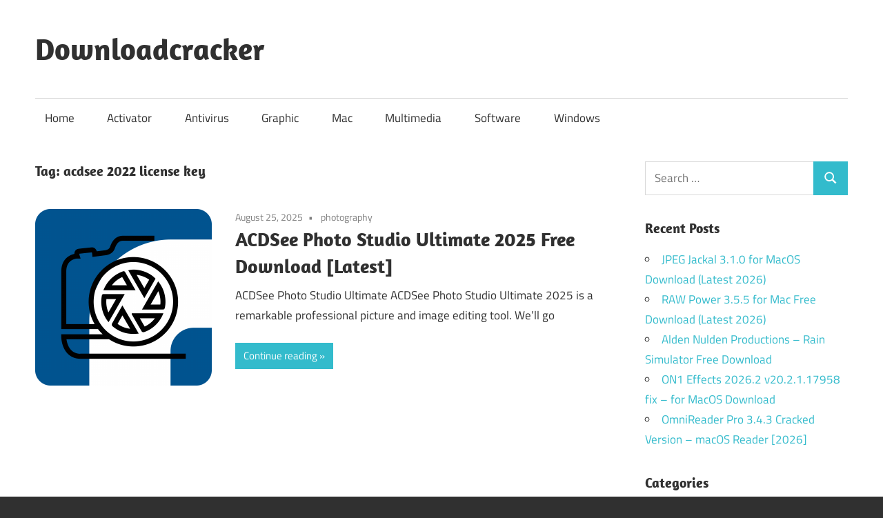

--- FILE ---
content_type: text/html; charset=UTF-8
request_url: https://downloadcracker.com/tag/acdsee-2022-license-key/
body_size: 15675
content:
<!DOCTYPE html><html lang="en-US"><head><meta charset="UTF-8"><meta name="viewport" content="width=device-width, initial-scale=1"><link rel="profile" href="https://gmpg.org/xfn/11"><link rel="pingback" href="https://downloadcracker.com/xmlrpc.php"><meta name='robots' content='index, follow, max-image-preview:large, max-snippet:-1, max-video-preview:-1' /><title>acdsee 2022 license key Archives - Downloadcracker</title><link rel="canonical" href="https://downloadcracker.com/tag/acdsee-2022-license-key/" /><meta property="og:locale" content="en_US" /><meta property="og:type" content="article" /><meta property="og:title" content="acdsee 2022 license key Archives - Downloadcracker" /><meta property="og:url" content="https://downloadcracker.com/tag/acdsee-2022-license-key/" /><meta property="og:site_name" content="Downloadcracker" /><meta name="twitter:card" content="summary_large_image" /> <script type="application/ld+json" class="yoast-schema-graph">{"@context":"https://schema.org","@graph":[{"@type":"CollectionPage","@id":"https://downloadcracker.com/tag/acdsee-2022-license-key/","url":"https://downloadcracker.com/tag/acdsee-2022-license-key/","name":"acdsee 2022 license key Archives - Downloadcracker","isPartOf":{"@id":"https://downloadcracker.com/#website"},"primaryImageOfPage":{"@id":"https://downloadcracker.com/tag/acdsee-2022-license-key/#primaryimage"},"image":{"@id":"https://downloadcracker.com/tag/acdsee-2022-license-key/#primaryimage"},"thumbnailUrl":"https://i0.wp.com/downloadcracker.com/wp-content/uploads/2023/03/ACDSee-Photo-Studio-Ultimate-2023-with-Crack-Latest-1.png?fit=256%2C256&ssl=1","breadcrumb":{"@id":"https://downloadcracker.com/tag/acdsee-2022-license-key/#breadcrumb"},"inLanguage":"en-US"},{"@type":"ImageObject","inLanguage":"en-US","@id":"https://downloadcracker.com/tag/acdsee-2022-license-key/#primaryimage","url":"https://i0.wp.com/downloadcracker.com/wp-content/uploads/2023/03/ACDSee-Photo-Studio-Ultimate-2023-with-Crack-Latest-1.png?fit=256%2C256&ssl=1","contentUrl":"https://i0.wp.com/downloadcracker.com/wp-content/uploads/2023/03/ACDSee-Photo-Studio-Ultimate-2023-with-Crack-Latest-1.png?fit=256%2C256&ssl=1","width":256,"height":256,"caption":"ACDSee Photo Studio Ultimate"},{"@type":"BreadcrumbList","@id":"https://downloadcracker.com/tag/acdsee-2022-license-key/#breadcrumb","itemListElement":[{"@type":"ListItem","position":1,"name":"Home","item":"https://downloadcracker.com/"},{"@type":"ListItem","position":2,"name":"acdsee 2022 license key"}]},{"@type":"WebSite","@id":"https://downloadcracker.com/#website","url":"https://downloadcracker.com/","name":"Downloadcracker","description":"Download Free Software With Keys &amp; Keygen","publisher":{"@id":"https://downloadcracker.com/#/schema/person/a56cee45e995d0472e98843c5de84207"},"potentialAction":[{"@type":"SearchAction","target":{"@type":"EntryPoint","urlTemplate":"https://downloadcracker.com/?s={search_term_string}"},"query-input":{"@type":"PropertyValueSpecification","valueRequired":true,"valueName":"search_term_string"}}],"inLanguage":"en-US"},{"@type":["Person","Organization"],"@id":"https://downloadcracker.com/#/schema/person/a56cee45e995d0472e98843c5de84207","name":"Downloadcracker","image":{"@type":"ImageObject","inLanguage":"en-US","@id":"https://downloadcracker.com/#/schema/person/image/","url":"https://secure.gravatar.com/avatar/b48e351eb4b4b323fc108052a3bdce8393504d917dce88b950bc97b047a8e750?s=96&d=mm&r=g","contentUrl":"https://secure.gravatar.com/avatar/b48e351eb4b4b323fc108052a3bdce8393504d917dce88b950bc97b047a8e750?s=96&d=mm&r=g","caption":"Downloadcracker"},"logo":{"@id":"https://downloadcracker.com/#/schema/person/image/"},"sameAs":["https://downloadcracker.com"]}]}</script> <link rel='dns-prefetch' href='//static.addtoany.com' /><link rel='dns-prefetch' href='//stats.wp.com' /><link rel='preconnect' href='//i0.wp.com' /><link rel="alternate" type="application/rss+xml" title="Downloadcracker &raquo; Feed" href="https://downloadcracker.com/feed/" /><link rel="alternate" type="application/rss+xml" title="Downloadcracker &raquo; acdsee 2022 license key Tag Feed" href="https://downloadcracker.com/tag/acdsee-2022-license-key/feed/" /><style id='wp-img-auto-sizes-contain-inline-css' type='text/css'>img:is([sizes=auto i],[sizes^="auto," i]){contain-intrinsic-size:3000px 1500px}
/*# sourceURL=wp-img-auto-sizes-contain-inline-css */</style><link rel='stylesheet' id='maxwell-theme-fonts-css' href='https://downloadcracker.com/wp-content/cache/autoptimize/autoptimize_single_46c69c6362476d863d62c9bcf15b5551.php?ver=20201110' type='text/css' media='all' /><style id='wp-emoji-styles-inline-css' type='text/css'>img.wp-smiley, img.emoji {
		display: inline !important;
		border: none !important;
		box-shadow: none !important;
		height: 1em !important;
		width: 1em !important;
		margin: 0 0.07em !important;
		vertical-align: -0.1em !important;
		background: none !important;
		padding: 0 !important;
	}
/*# sourceURL=wp-emoji-styles-inline-css */</style><style id='wp-block-library-inline-css' type='text/css'>:root{--wp-block-synced-color:#7a00df;--wp-block-synced-color--rgb:122,0,223;--wp-bound-block-color:var(--wp-block-synced-color);--wp-editor-canvas-background:#ddd;--wp-admin-theme-color:#007cba;--wp-admin-theme-color--rgb:0,124,186;--wp-admin-theme-color-darker-10:#006ba1;--wp-admin-theme-color-darker-10--rgb:0,107,160.5;--wp-admin-theme-color-darker-20:#005a87;--wp-admin-theme-color-darker-20--rgb:0,90,135;--wp-admin-border-width-focus:2px}@media (min-resolution:192dpi){:root{--wp-admin-border-width-focus:1.5px}}.wp-element-button{cursor:pointer}:root .has-very-light-gray-background-color{background-color:#eee}:root .has-very-dark-gray-background-color{background-color:#313131}:root .has-very-light-gray-color{color:#eee}:root .has-very-dark-gray-color{color:#313131}:root .has-vivid-green-cyan-to-vivid-cyan-blue-gradient-background{background:linear-gradient(135deg,#00d084,#0693e3)}:root .has-purple-crush-gradient-background{background:linear-gradient(135deg,#34e2e4,#4721fb 50%,#ab1dfe)}:root .has-hazy-dawn-gradient-background{background:linear-gradient(135deg,#faaca8,#dad0ec)}:root .has-subdued-olive-gradient-background{background:linear-gradient(135deg,#fafae1,#67a671)}:root .has-atomic-cream-gradient-background{background:linear-gradient(135deg,#fdd79a,#004a59)}:root .has-nightshade-gradient-background{background:linear-gradient(135deg,#330968,#31cdcf)}:root .has-midnight-gradient-background{background:linear-gradient(135deg,#020381,#2874fc)}:root{--wp--preset--font-size--normal:16px;--wp--preset--font-size--huge:42px}.has-regular-font-size{font-size:1em}.has-larger-font-size{font-size:2.625em}.has-normal-font-size{font-size:var(--wp--preset--font-size--normal)}.has-huge-font-size{font-size:var(--wp--preset--font-size--huge)}.has-text-align-center{text-align:center}.has-text-align-left{text-align:left}.has-text-align-right{text-align:right}.has-fit-text{white-space:nowrap!important}#end-resizable-editor-section{display:none}.aligncenter{clear:both}.items-justified-left{justify-content:flex-start}.items-justified-center{justify-content:center}.items-justified-right{justify-content:flex-end}.items-justified-space-between{justify-content:space-between}.screen-reader-text{border:0;clip-path:inset(50%);height:1px;margin:-1px;overflow:hidden;padding:0;position:absolute;width:1px;word-wrap:normal!important}.screen-reader-text:focus{background-color:#ddd;clip-path:none;color:#444;display:block;font-size:1em;height:auto;left:5px;line-height:normal;padding:15px 23px 14px;text-decoration:none;top:5px;width:auto;z-index:100000}html :where(.has-border-color){border-style:solid}html :where([style*=border-top-color]){border-top-style:solid}html :where([style*=border-right-color]){border-right-style:solid}html :where([style*=border-bottom-color]){border-bottom-style:solid}html :where([style*=border-left-color]){border-left-style:solid}html :where([style*=border-width]){border-style:solid}html :where([style*=border-top-width]){border-top-style:solid}html :where([style*=border-right-width]){border-right-style:solid}html :where([style*=border-bottom-width]){border-bottom-style:solid}html :where([style*=border-left-width]){border-left-style:solid}html :where(img[class*=wp-image-]){height:auto;max-width:100%}:where(figure){margin:0 0 1em}html :where(.is-position-sticky){--wp-admin--admin-bar--position-offset:var(--wp-admin--admin-bar--height,0px)}@media screen and (max-width:600px){html :where(.is-position-sticky){--wp-admin--admin-bar--position-offset:0px}}

/*# sourceURL=wp-block-library-inline-css */</style><style id='global-styles-inline-css' type='text/css'>:root{--wp--preset--aspect-ratio--square: 1;--wp--preset--aspect-ratio--4-3: 4/3;--wp--preset--aspect-ratio--3-4: 3/4;--wp--preset--aspect-ratio--3-2: 3/2;--wp--preset--aspect-ratio--2-3: 2/3;--wp--preset--aspect-ratio--16-9: 16/9;--wp--preset--aspect-ratio--9-16: 9/16;--wp--preset--color--black: #000000;--wp--preset--color--cyan-bluish-gray: #abb8c3;--wp--preset--color--white: #ffffff;--wp--preset--color--pale-pink: #f78da7;--wp--preset--color--vivid-red: #cf2e2e;--wp--preset--color--luminous-vivid-orange: #ff6900;--wp--preset--color--luminous-vivid-amber: #fcb900;--wp--preset--color--light-green-cyan: #7bdcb5;--wp--preset--color--vivid-green-cyan: #00d084;--wp--preset--color--pale-cyan-blue: #8ed1fc;--wp--preset--color--vivid-cyan-blue: #0693e3;--wp--preset--color--vivid-purple: #9b51e0;--wp--preset--color--primary: #33bbcc;--wp--preset--color--secondary: #008899;--wp--preset--color--tertiary: #005566;--wp--preset--color--accent: #cc3833;--wp--preset--color--highlight: #009912;--wp--preset--color--light-gray: #f0f0f0;--wp--preset--color--gray: #999999;--wp--preset--color--dark-gray: #303030;--wp--preset--gradient--vivid-cyan-blue-to-vivid-purple: linear-gradient(135deg,rgb(6,147,227) 0%,rgb(155,81,224) 100%);--wp--preset--gradient--light-green-cyan-to-vivid-green-cyan: linear-gradient(135deg,rgb(122,220,180) 0%,rgb(0,208,130) 100%);--wp--preset--gradient--luminous-vivid-amber-to-luminous-vivid-orange: linear-gradient(135deg,rgb(252,185,0) 0%,rgb(255,105,0) 100%);--wp--preset--gradient--luminous-vivid-orange-to-vivid-red: linear-gradient(135deg,rgb(255,105,0) 0%,rgb(207,46,46) 100%);--wp--preset--gradient--very-light-gray-to-cyan-bluish-gray: linear-gradient(135deg,rgb(238,238,238) 0%,rgb(169,184,195) 100%);--wp--preset--gradient--cool-to-warm-spectrum: linear-gradient(135deg,rgb(74,234,220) 0%,rgb(151,120,209) 20%,rgb(207,42,186) 40%,rgb(238,44,130) 60%,rgb(251,105,98) 80%,rgb(254,248,76) 100%);--wp--preset--gradient--blush-light-purple: linear-gradient(135deg,rgb(255,206,236) 0%,rgb(152,150,240) 100%);--wp--preset--gradient--blush-bordeaux: linear-gradient(135deg,rgb(254,205,165) 0%,rgb(254,45,45) 50%,rgb(107,0,62) 100%);--wp--preset--gradient--luminous-dusk: linear-gradient(135deg,rgb(255,203,112) 0%,rgb(199,81,192) 50%,rgb(65,88,208) 100%);--wp--preset--gradient--pale-ocean: linear-gradient(135deg,rgb(255,245,203) 0%,rgb(182,227,212) 50%,rgb(51,167,181) 100%);--wp--preset--gradient--electric-grass: linear-gradient(135deg,rgb(202,248,128) 0%,rgb(113,206,126) 100%);--wp--preset--gradient--midnight: linear-gradient(135deg,rgb(2,3,129) 0%,rgb(40,116,252) 100%);--wp--preset--font-size--small: 13px;--wp--preset--font-size--medium: 20px;--wp--preset--font-size--large: 36px;--wp--preset--font-size--x-large: 42px;--wp--preset--spacing--20: 0.44rem;--wp--preset--spacing--30: 0.67rem;--wp--preset--spacing--40: 1rem;--wp--preset--spacing--50: 1.5rem;--wp--preset--spacing--60: 2.25rem;--wp--preset--spacing--70: 3.38rem;--wp--preset--spacing--80: 5.06rem;--wp--preset--shadow--natural: 6px 6px 9px rgba(0, 0, 0, 0.2);--wp--preset--shadow--deep: 12px 12px 50px rgba(0, 0, 0, 0.4);--wp--preset--shadow--sharp: 6px 6px 0px rgba(0, 0, 0, 0.2);--wp--preset--shadow--outlined: 6px 6px 0px -3px rgb(255, 255, 255), 6px 6px rgb(0, 0, 0);--wp--preset--shadow--crisp: 6px 6px 0px rgb(0, 0, 0);}:where(.is-layout-flex){gap: 0.5em;}:where(.is-layout-grid){gap: 0.5em;}body .is-layout-flex{display: flex;}.is-layout-flex{flex-wrap: wrap;align-items: center;}.is-layout-flex > :is(*, div){margin: 0;}body .is-layout-grid{display: grid;}.is-layout-grid > :is(*, div){margin: 0;}:where(.wp-block-columns.is-layout-flex){gap: 2em;}:where(.wp-block-columns.is-layout-grid){gap: 2em;}:where(.wp-block-post-template.is-layout-flex){gap: 1.25em;}:where(.wp-block-post-template.is-layout-grid){gap: 1.25em;}.has-black-color{color: var(--wp--preset--color--black) !important;}.has-cyan-bluish-gray-color{color: var(--wp--preset--color--cyan-bluish-gray) !important;}.has-white-color{color: var(--wp--preset--color--white) !important;}.has-pale-pink-color{color: var(--wp--preset--color--pale-pink) !important;}.has-vivid-red-color{color: var(--wp--preset--color--vivid-red) !important;}.has-luminous-vivid-orange-color{color: var(--wp--preset--color--luminous-vivid-orange) !important;}.has-luminous-vivid-amber-color{color: var(--wp--preset--color--luminous-vivid-amber) !important;}.has-light-green-cyan-color{color: var(--wp--preset--color--light-green-cyan) !important;}.has-vivid-green-cyan-color{color: var(--wp--preset--color--vivid-green-cyan) !important;}.has-pale-cyan-blue-color{color: var(--wp--preset--color--pale-cyan-blue) !important;}.has-vivid-cyan-blue-color{color: var(--wp--preset--color--vivid-cyan-blue) !important;}.has-vivid-purple-color{color: var(--wp--preset--color--vivid-purple) !important;}.has-black-background-color{background-color: var(--wp--preset--color--black) !important;}.has-cyan-bluish-gray-background-color{background-color: var(--wp--preset--color--cyan-bluish-gray) !important;}.has-white-background-color{background-color: var(--wp--preset--color--white) !important;}.has-pale-pink-background-color{background-color: var(--wp--preset--color--pale-pink) !important;}.has-vivid-red-background-color{background-color: var(--wp--preset--color--vivid-red) !important;}.has-luminous-vivid-orange-background-color{background-color: var(--wp--preset--color--luminous-vivid-orange) !important;}.has-luminous-vivid-amber-background-color{background-color: var(--wp--preset--color--luminous-vivid-amber) !important;}.has-light-green-cyan-background-color{background-color: var(--wp--preset--color--light-green-cyan) !important;}.has-vivid-green-cyan-background-color{background-color: var(--wp--preset--color--vivid-green-cyan) !important;}.has-pale-cyan-blue-background-color{background-color: var(--wp--preset--color--pale-cyan-blue) !important;}.has-vivid-cyan-blue-background-color{background-color: var(--wp--preset--color--vivid-cyan-blue) !important;}.has-vivid-purple-background-color{background-color: var(--wp--preset--color--vivid-purple) !important;}.has-black-border-color{border-color: var(--wp--preset--color--black) !important;}.has-cyan-bluish-gray-border-color{border-color: var(--wp--preset--color--cyan-bluish-gray) !important;}.has-white-border-color{border-color: var(--wp--preset--color--white) !important;}.has-pale-pink-border-color{border-color: var(--wp--preset--color--pale-pink) !important;}.has-vivid-red-border-color{border-color: var(--wp--preset--color--vivid-red) !important;}.has-luminous-vivid-orange-border-color{border-color: var(--wp--preset--color--luminous-vivid-orange) !important;}.has-luminous-vivid-amber-border-color{border-color: var(--wp--preset--color--luminous-vivid-amber) !important;}.has-light-green-cyan-border-color{border-color: var(--wp--preset--color--light-green-cyan) !important;}.has-vivid-green-cyan-border-color{border-color: var(--wp--preset--color--vivid-green-cyan) !important;}.has-pale-cyan-blue-border-color{border-color: var(--wp--preset--color--pale-cyan-blue) !important;}.has-vivid-cyan-blue-border-color{border-color: var(--wp--preset--color--vivid-cyan-blue) !important;}.has-vivid-purple-border-color{border-color: var(--wp--preset--color--vivid-purple) !important;}.has-vivid-cyan-blue-to-vivid-purple-gradient-background{background: var(--wp--preset--gradient--vivid-cyan-blue-to-vivid-purple) !important;}.has-light-green-cyan-to-vivid-green-cyan-gradient-background{background: var(--wp--preset--gradient--light-green-cyan-to-vivid-green-cyan) !important;}.has-luminous-vivid-amber-to-luminous-vivid-orange-gradient-background{background: var(--wp--preset--gradient--luminous-vivid-amber-to-luminous-vivid-orange) !important;}.has-luminous-vivid-orange-to-vivid-red-gradient-background{background: var(--wp--preset--gradient--luminous-vivid-orange-to-vivid-red) !important;}.has-very-light-gray-to-cyan-bluish-gray-gradient-background{background: var(--wp--preset--gradient--very-light-gray-to-cyan-bluish-gray) !important;}.has-cool-to-warm-spectrum-gradient-background{background: var(--wp--preset--gradient--cool-to-warm-spectrum) !important;}.has-blush-light-purple-gradient-background{background: var(--wp--preset--gradient--blush-light-purple) !important;}.has-blush-bordeaux-gradient-background{background: var(--wp--preset--gradient--blush-bordeaux) !important;}.has-luminous-dusk-gradient-background{background: var(--wp--preset--gradient--luminous-dusk) !important;}.has-pale-ocean-gradient-background{background: var(--wp--preset--gradient--pale-ocean) !important;}.has-electric-grass-gradient-background{background: var(--wp--preset--gradient--electric-grass) !important;}.has-midnight-gradient-background{background: var(--wp--preset--gradient--midnight) !important;}.has-small-font-size{font-size: var(--wp--preset--font-size--small) !important;}.has-medium-font-size{font-size: var(--wp--preset--font-size--medium) !important;}.has-large-font-size{font-size: var(--wp--preset--font-size--large) !important;}.has-x-large-font-size{font-size: var(--wp--preset--font-size--x-large) !important;}
/*# sourceURL=global-styles-inline-css */</style><style id='classic-theme-styles-inline-css' type='text/css'>/*! This file is auto-generated */
.wp-block-button__link{color:#fff;background-color:#32373c;border-radius:9999px;box-shadow:none;text-decoration:none;padding:calc(.667em + 2px) calc(1.333em + 2px);font-size:1.125em}.wp-block-file__button{background:#32373c;color:#fff;text-decoration:none}
/*# sourceURL=/wp-includes/css/classic-themes.min.css */</style><link rel='stylesheet' id='maxwell-stylesheet-css' href='https://downloadcracker.com/wp-content/cache/autoptimize/autoptimize_single_8e058233c4507ab004bdf0ef0cf04471.php?ver=2.4.1' type='text/css' media='all' /><style id='maxwell-stylesheet-inline-css' type='text/css'>.site-description { position: absolute; clip: rect(1px, 1px, 1px, 1px); width: 1px; height: 1px; overflow: hidden; }
/*# sourceURL=maxwell-stylesheet-inline-css */</style><link rel='stylesheet' id='maxwell-safari-flexbox-fixes-css' href='https://downloadcracker.com/wp-content/cache/autoptimize/autoptimize_single_eef275fa4006d1e05cdd5c71f750d3b7.php?ver=20200827' type='text/css' media='all' /><link rel='stylesheet' id='addtoany-css' href='https://downloadcracker.com/wp-content/plugins/add-to-any/addtoany.min.css?ver=1.16' type='text/css' media='all' /> <script defer id="addtoany-core-js-before" src="[data-uri]"></script> <script type="text/javascript" defer src="https://static.addtoany.com/menu/page.js" id="addtoany-core-js"></script> <script defer type="text/javascript" src="https://downloadcracker.com/wp-includes/js/jquery/jquery.min.js?ver=3.7.1" id="jquery-core-js"></script> <script defer type="text/javascript" src="https://downloadcracker.com/wp-includes/js/jquery/jquery-migrate.min.js?ver=3.4.1" id="jquery-migrate-js"></script> <script type="text/javascript" defer src="https://downloadcracker.com/wp-content/plugins/add-to-any/addtoany.min.js?ver=1.1" id="addtoany-jquery-js"></script> <script defer type="text/javascript" src="https://downloadcracker.com/wp-content/themes/maxwell/assets/js/svgxuse.min.js?ver=1.2.6" id="svgxuse-js"></script> <link rel="https://api.w.org/" href="https://downloadcracker.com/wp-json/" /><link rel="alternate" title="JSON" type="application/json" href="https://downloadcracker.com/wp-json/wp/v2/tags/114025" /><link rel="EditURI" type="application/rsd+xml" title="RSD" href="https://downloadcracker.com/xmlrpc.php?rsd" /><meta name="generator" content="WordPress 6.9" /><style>img#wpstats{display:none}</style><meta name="generator" content="WP Rocket 3.20.3" data-wpr-features="wpr_preload_links wpr_desktop" /></head><body data-rsssl=1 class="archive tag tag-acdsee-2022-license-key tag-114025 wp-embed-responsive wp-theme-maxwell post-layout-one-column"><div id="page" class="hfeed site"> <a class="skip-link screen-reader-text" href="#content">Skip to content</a><header id="masthead" class="site-header clearfix" role="banner"><div class="header-main container clearfix"><div id="logo" class="site-branding clearfix"><p class="site-title"><a href="https://downloadcracker.com/" rel="home">Downloadcracker</a></p><p class="site-description">Download Free Software With Keys &amp; Keygen</p></div><div class="header-widgets clearfix"></div></div><div id="main-navigation-wrap" class="primary-navigation-wrap"> <button class="primary-menu-toggle menu-toggle" aria-controls="primary-menu" aria-expanded="false" > <svg class="icon icon-menu" aria-hidden="true" role="img"> <use xlink:href="https://downloadcracker.com/wp-content/themes/maxwell/assets/icons/genericons-neue.svg#menu"></use> </svg><svg class="icon icon-close" aria-hidden="true" role="img"> <use xlink:href="https://downloadcracker.com/wp-content/themes/maxwell/assets/icons/genericons-neue.svg#close"></use> </svg> <span class="menu-toggle-text">Navigation</span> </button><div class="primary-navigation"><nav id="site-navigation" class="main-navigation" role="navigation"  aria-label="Primary Menu"><ul id="primary-menu" class="menu"><li id="menu-item-14" class="menu-item menu-item-type-custom menu-item-object-custom menu-item-home menu-item-14"><a href="https://downloadcracker.com/">Home</a></li><li id="menu-item-7" class="menu-item menu-item-type-taxonomy menu-item-object-category menu-item-7"><a href="https://downloadcracker.com/category/activator/">Activator</a></li><li id="menu-item-8" class="menu-item menu-item-type-taxonomy menu-item-object-category menu-item-8"><a href="https://downloadcracker.com/category/antivirus/">Antivirus</a></li><li id="menu-item-9" class="menu-item menu-item-type-taxonomy menu-item-object-category menu-item-9"><a href="https://downloadcracker.com/category/graphic/">Graphic</a></li><li id="menu-item-10" class="menu-item menu-item-type-taxonomy menu-item-object-category menu-item-10"><a href="https://downloadcracker.com/category/mac/">Mac</a></li><li id="menu-item-11" class="menu-item menu-item-type-taxonomy menu-item-object-category menu-item-11"><a href="https://downloadcracker.com/category/multimedia/">Multimedia</a></li><li id="menu-item-12" class="menu-item menu-item-type-taxonomy menu-item-object-category menu-item-12"><a href="https://downloadcracker.com/category/software/">Software</a></li><li id="menu-item-13" class="menu-item menu-item-type-taxonomy menu-item-object-category menu-item-13"><a href="https://downloadcracker.com/category/windows/">Windows</a></li></ul></nav></div></div></header><div id="content" class="site-content container clearfix"><section id="primary" class="content-archive content-area"><main id="main" class="site-main" role="main"><header class="page-header"><h1 class="archive-title">Tag: <span>acdsee 2022 license key</span></h1></header><div id="post-wrapper" class="post-wrapper clearfix"><div class="post-column clearfix"><article id="post-310" class="post-310 post type-post status-publish format-standard has-post-thumbnail hentry category-photography tag-acdsee-10-free-download tag-acdsee-2022-license-key tag-acdsee-2023-core-keygen tag-acdsee-2023-crack tag-acdsee-2023-keygen tag-acdsee-2023-license-key tag-acdsee-2024-crack tag-acdsee-32-v2-4-free-download tag-acdsee-5-0-free-download-full-version tag-acdsee-7-0-free-download-full-version tag-acdsee-crack tag-acdsee-crack-download tag-acdsee-crack-free-download tag-acdsee-crack-free-download-full-version tag-acdsee-download tag-acdsee-download-with-crack tag-acdsee-free tag-acdsee-free-alternative tag-acdsee-free-download tag-acdsee-free-download-for-windows-10 tag-acdsee-free-download-for-windows-10-32-bit tag-acdsee-free-download-for-windows-10-32-bit-filehippo tag-acdsee-free-download-for-windows-10-32-bit-latest-version tag-acdsee-free-download-for-windows-10-32-bit-offline-installer tag-acdsee-free-download-for-windows-10-32-bit-windows-7 tag-acdsee-free-download-for-windows-10-64-bit tag-acdsee-free-download-for-windows-10-64-bit-2 tag-acdsee-free-download-for-windows-10-64-bit-with-crack tag-acdsee-free-download-for-windows-10-64-bit-with-crack-2021 tag-acdsee-free-download-for-windows-10-64-bit-with-crack-latest-version tag-acdsee-free-download-for-windows-10-64-bit-with-crack-offline tag-acdsee-free-download-for-windows-10-64-bit-with-crack-offline-installer tag-acdsee-free-download-for-windows-10-offline-installer tag-acdsee-free-download-for-windows-11 tag-acdsee-free-download-for-windows-11-64-bit tag-acdsee-free-download-for-windows-11-64-bit-2021 tag-acdsee-free-download-for-windows-11-64-bit-latest-version tag-acdsee-free-download-for-windows-11-64-bit-latest-version-2021 tag-acdsee-free-download-for-windows-11-64-bit-latest-version-offline tag-acdsee-free-download-for-windows-11-64-bit-latest-version-without tag-acdsee-free-download-for-windows-11-64-bit-offline-installer tag-acdsee-free-download-for-windows-11-64-bit-windows-7 tag-acdsee-free-download-for-windows-11-offline-installer tag-acdsee-free-download-for-windows-7 tag-acdsee-free-download-for-windows-7-32-bit-2 tag-acdsee-free-download-for-windows-7-32-bit-filehippo tag-acdsee-free-download-for-windows-7-32-bit-offline-installer tag-acdsee-free-download-for-windows-7-32-bit-with-crack-2 tag-acdsee-free-download-for-windows-7-64-bit tag-acdsee-free-download-full-version-with-crack tag-acdsee-free-download-full-version-with-crack-for-windows-10 tag-acdsee-free-download-full-version-with-crack-free-for tag-acdsee-free-download-full-version-with-crack-free-for-windows-10 tag-acdsee-free-download-full-version-with-crack-free-for-windows-10-32-bit tag-acdsee-free-download-full-version-with-crack-free-for-windows-10-64-bit tag-acdsee-free-download-full-version-with-crack-free-for-windows-10-offline tag-acdsee-free-download-full-version-with-crack-free-for-windows-7 tag-acdsee-free-download-full-version-with-crack-free-for-windows-7-32-bit tag-acdsee-free-download-full-version-with-crack-free-for-windows-7-64-bit tag-acdsee-free-download-full-version-with-crack-free-for-windows-7-offline tag-acdsee-full-crack tag-acdsee-full-crack-64bit tag-acdsee-gemstone-license-key tag-acdsee-keygen tag-acdsee-latest-version tag-acdsee-license-key tag-acdsee-license-key-2023 tag-acdsee-license-key-free tag-acdsee-offline-activation tag-acdsee-photo-editor-17-2-2-crack tag-acdsee-photo-editor-crack tag-acdsee-photo-manager-12-free-download tag-acdsee-photo-studio-2026-crack tag-acdsee-photo-studio-2026-download tag-acdsee-photo-studio-2026-free-download tag-acdsee-photo-studio-2026-price tag-acdsee-photo-studio-crack tag-acdsee-photo-studio-download tag-acdsee-photo-studio-free-download tag-acdsee-photo-studio-home-2022-crack tag-acdsee-photo-studio-home-2022-license-key tag-acdsee-photo-studio-home-2023-crack tag-acdsee-photo-studio-home-2023-license-key tag-acdsee-photo-studio-professional-2022-crack tag-acdsee-photo-studio-professional-2022-license-key-free tag-acdsee-photo-studio-professional-2023-license-key-free tag-acdsee-photo-studio-professional-2026 tag-acdsee-photo-studio-ultimate tag-acdsee-photo-studio-ultimate-16-0-crack tag-acdsee-photo-studio-ultimate-17-crack tag-acdsee-photo-studio-ultimate-2021-crack tag-acdsee-photo-studio-ultimate-2021-license-key tag-acdsee-photo-studio-ultimate-2022-full-crack tag-acdsee-photo-studio-ultimate-2022-license-key tag-acdsee-photo-studio-ultimate-2022-offline-activation-key tag-acdsee-photo-studio-ultimate-2023-crack tag-acdsee-photo-studio-ultimate-2023-license-key tag-acdsee-photo-studio-ultimate-2024 tag-acdsee-photo-studio-ultimate-2024-free-crack tag-acdsee-photo-studio-ultimate-2024-crack tag-acdsee-photo-studio-ultimate-2024-crack-download tag-acdsee-photo-studio-ultimate-2024-free-download tag-acdsee-photo-studio-ultimate-2024-license-key tag-acdsee-photo-studio-ultimate-2024-v17-1-0-3778 tag-acdsee-photo-studio-ultimate-2025 tag-acdsee-photo-studio-ultimate-2025-crack-download tag-acdsee-photo-studio-ultimate-2025-license-key tag-acdsee-photo-studio-ultimate-2025-review tag-acdsee-photo-studio-ultimate-2026-download tag-acdsee-photo-studio-ultimate-2026-free-download tag-acdsee-photo-studio-ultimate-2026-license-download tag-acdsee-photo-studio-ultimate-2026-license-free tag-acdsee-photo-studio-ultimate-2026-license-free-download tag-acdsee-photo-studio-ultimate-2026-license-price tag-acdsee-photo-studio-ultimate-2026-lifetime-download tag-acdsee-photo-studio-ultimate-2026-lifetime-free-download tag-acdsee-photo-studio-ultimate-2026-lifetime-price tag-acdsee-photo-studio-ultimate-2026-lifetime-release-date tag-acdsee-photo-studio-ultimate-2026-price tag-acdsee-photo-studio-ultimate-2026-release-date tag-acdsee-photo-studio-ultimate-crack tag-acdsee-photo-studio-ultimate-crack-2021 tag-acdsee-photo-studio-ultimate-crack-download tag-acdsee-photo-studio-ultimate-crack-free tag-acdsee-photo-studio-ultimate-crack-free-download tag-acdsee-photo-studio-ultimate-crack-in-2024 tag-acdsee-photo-studio-ultimate-crack-reddit tag-acdsee-photo-studio-ultimate-crack-windows-10 tag-acdsee-photo-studio-ultimate-download tag-acdsee-photo-studio-ultimate-for-free tag-acdsee-photo-studio-ultimate-free-download tag-acdsee-pro tag-acdsee-pro-10-activation-code tag-acdsee-pro-10-free-download-64-bit-2 tag-acdsee-pro-10-free-download-full-version-with-crack tag-acdsee-pro-10-full-serial-3 tag-acdsee-pro-10-license-key tag-acdsee-pro-10-registration-key-2024 tag-acdsee-pro-2024-crack tag-acdsee-pro-2024-lifetime-crack tag-acdsee-pro-3 tag-acdsee-pro-3-full-rar-crack tag-acdsee-pro-3-full-rar-crack-2 tag-acdsee-pro-5 tag-acdsee-pro-5-free-download tag-acdsee-pro-7 tag-acdsee-pro-8 tag-acdsee-pro-8-license-key tag-acdsee-pro-9 tag-acdsee-pro-crack tag-acdsee-pro-crack-2021 tag-acdsee-pro-crack-free-download tag-acdsee-pro-crack-latest-version tag-acdsee-pro-crack-windows-10 tag-acdsee-pro-crack-windows-10-32-bit tag-acdsee-pro-crack-windows-10-64-bit tag-acdsee-pro-crack-windows-10-64-bit-free-download tag-acdsee-pro-crack-windows-10-free-download tag-acdsee-pro-crack-windows-10-offline-installer tag-acdsee-pro-crack-windows-10-offline-installer-32-bit tag-acdsee-pro-crack-windows-10-offline-installer-64-bit tag-acdsee-pro-crack-windows-10-offline-installer-64-bit-download tag-acdsee-pro-crack-windows-10-offline-installer-64-bit-free-download tag-acdsee-pro-crack-windows-10-offline-installer-free-download tag-acdsee-pro-crack-windows-7 tag-acdsee-pro-free-download tag-acdsee-pro-free-download-crack tag-acdsee-pro-free-download-for-pc tag-acdsee-pro-free-download-for-windows-10 tag-acdsee-pro-free-download-for-windows-10-32-bit tag-acdsee-pro-free-download-for-windows-7 tag-acdsee-pro-full-crack tag-acdsee-pro-full-version tag-acdsee-pro-key tag-acdsee-pro-license-key tag-acdsee-pro-license-key-2024 tag-acdsee-pro-windows-10-32-bit tag-acdsee-pro-windows-10-32-bit-download tag-acdsee-pro-windows-10-32-bit-download-64-bit tag-acdsee-pro-windows-10-32-bit-filehippo tag-acdsee-pro-windows-10-32-bit-free-download tag-acdsee-pro-windows-10-32-bit-latest-version tag-acdsee-pro-windows-10-32-bit-offline-installer tag-acdsee-pro-windows-10-64-bit tag-acdsee-pro-windows-10-64-bit-free-download tag-acdsee-pro-windows-10-download tag-acdsee-pro-windows-10-free-download tag-acdsee-software tag-acdsee-software-free-download-with-crack tag-acdsee-ultimate-10-license-key tag-acdsee-ultimate-2020-license-key tag-acdsee-ultimate-2022-license-key tag-acdsee-ultimate-2023-license-key tag-acdsee-ultimate-8-1 tag-acdsee-ultimate-license-key tag-acdsee-ultimate-pack-2025 tag-acdsee-viewer tag-acdsee- tag-download-acdsee-full-crack tag-download-acdsee-pro-10-3-full-crack tag-how-to-download-acdsee-photo-studio-ultimate-2022 tag-how-to-download-acdsee-photo-studio-ultimate-2024 tag-license-key-acdsee-ultimate-2022 tag-photo-studio-ultimate-2024 tag-ultimate-pack-2024"> <a class="wp-post-image-link" href="https://downloadcracker.com/acdsee-photo-studio-ultimate-crack/" rel="bookmark"> <img width="256" height="256" src="https://i0.wp.com/downloadcracker.com/wp-content/uploads/2023/03/ACDSee-Photo-Studio-Ultimate-2023-with-Crack-Latest-1.png?resize=256%2C256&amp;ssl=1" class="attachment-post-thumbnail size-post-thumbnail wp-post-image" alt="ACDSee Photo Studio Ultimate" decoding="async" fetchpriority="high" srcset="https://i0.wp.com/downloadcracker.com/wp-content/uploads/2023/03/ACDSee-Photo-Studio-Ultimate-2023-with-Crack-Latest-1.png?w=256&amp;ssl=1 256w, https://i0.wp.com/downloadcracker.com/wp-content/uploads/2023/03/ACDSee-Photo-Studio-Ultimate-2023-with-Crack-Latest-1.png?resize=150%2C150&amp;ssl=1 150w" sizes="(max-width: 256px) 100vw, 256px" /> </a><header class="entry-header"><div class="entry-meta"><span class="meta-date"><a href="https://downloadcracker.com/acdsee-photo-studio-ultimate-crack/" title="1:32 pm" rel="bookmark"><time class="entry-date published updated" datetime="2025-08-25T13:32:01+05:00">August 25, 2025</time></a></span><span class="meta-category"> <a href="https://downloadcracker.com/category/photography/" rel="category tag">photography</a></span></div><h2 class="entry-title"><a href="https://downloadcracker.com/acdsee-photo-studio-ultimate-crack/" rel="bookmark">ACDSee Photo Studio Ultimate 2025 Free Download [Latest]</a></h2></header><div class="entry-content entry-excerpt clearfix"><p>ACDSee Photo Studio Ultimate ACDSee Photo Studio Ultimate 2025 is a remarkable professional picture and image editing tool. We&#8217;ll go</p> <a href="https://downloadcracker.com/acdsee-photo-studio-ultimate-crack/" class="more-link">Continue reading</a></div></article></div></div></main></section><section id="secondary" class="sidebar widget-area clearfix" role="complementary"><aside id="search-2" class="widget widget_search clearfix"><form role="search" method="get" class="search-form" action="https://downloadcracker.com/"> <label> <span class="screen-reader-text">Search for:</span> <input type="search" class="search-field"
 placeholder="Search &hellip;"
 value="" name="s"
 title="Search for:" /> </label> <button type="submit" class="search-submit"> <svg class="icon icon-search" aria-hidden="true" role="img"> <use xlink:href="https://downloadcracker.com/wp-content/themes/maxwell/assets/icons/genericons-neue.svg#search"></use> </svg> <span class="screen-reader-text">Search</span> </button></form></aside><aside id="recent-posts-2" class="widget widget_recent_entries clearfix"><div class="widget-header"><h3 class="widget-title">Recent Posts</h3></div><ul><li> <a href="https://downloadcracker.com/jpeg-jackal-for-macos-download-latest/">JPEG Jackal 3.1.0 for MacOS Download (Latest 2026)</a></li><li> <a href="https://downloadcracker.com/rawraw-power-for-mac-free-download/">RAW Power 3.5.5 for Mac Free Download (Latest 2026)</a></li><li> <a href="https://downloadcracker.com/alden-nulden-productions-rain-simulator-free-download/">Alden Nulden Productions – Rain Simulator Free Download</a></li><li> <a href="https://downloadcracker.com/on1-effects-fix-for-macos-download/">ON1 Effects 2026.2 v20.2.1.17958 fix &#8211; for MacOS Download</a></li><li> <a href="https://downloadcracker.com/omnireader-cracked-version-macos-reader/">OmniReader Pro 3.4.3 Cracked Version &#8211; macOS Reader [2026]</a></li></ul></aside><aside id="categories-2" class="widget widget_categories clearfix"><div class="widget-header"><h3 class="widget-title">Categories</h3></div><ul><li class="cat-item cat-item-2619"><a href="https://downloadcracker.com/category/3d/">3D</a> (6)</li><li class="cat-item cat-item-36347"><a href="https://downloadcracker.com/category/3d-analysis/">3D Analysis</a> (1)</li><li class="cat-item cat-item-101111"><a href="https://downloadcracker.com/category/3d-cad/">3D CAD</a> (2)</li><li class="cat-item cat-item-24949"><a href="https://downloadcracker.com/category/3d-designing/">3D Designing</a> (6)</li><li class="cat-item cat-item-25567"><a href="https://downloadcracker.com/category/3d-maps/">3D maps</a> (1)</li><li class="cat-item cat-item-25419"><a href="https://downloadcracker.com/category/3d-rendering/">3D rendering</a> (1)</li><li class="cat-item cat-item-49145"><a href="https://downloadcracker.com/category/activator-softwares/">Activator Softwares</a> (1)</li><li class="cat-item cat-item-97601"><a href="https://downloadcracker.com/category/adblocker/">AdBlocker</a> (1)</li><li class="cat-item cat-item-19473"><a href="https://downloadcracker.com/category/android-apk/">Android APK</a> (1)</li><li class="cat-item cat-item-7"><a href="https://downloadcracker.com/category/antivirus/">Antivirus</a> (47)</li><li class="cat-item cat-item-160330"><a href="https://downloadcracker.com/category/application/">Application</a> (21)</li><li class="cat-item cat-item-160216"><a href="https://downloadcracker.com/category/audio-music/">Audio &amp; Music</a> (3)</li><li class="cat-item cat-item-1463"><a href="https://downloadcracker.com/category/audio-converters/">Audio Converters</a> (1)</li><li class="cat-item cat-item-2203"><a href="https://downloadcracker.com/category/audio-editors-recorders/">Audio Editors/Recorders</a> (1)</li><li class="cat-item cat-item-1820"><a href="https://downloadcracker.com/category/audio-mixers/">Audio Mixers</a> (2)</li><li class="cat-item cat-item-322"><a href="https://downloadcracker.com/category/backup-and-recovery/">Backup and Recovery</a> (3)</li><li class="cat-item cat-item-34457"><a href="https://downloadcracker.com/category/backup-recovery/">Backup Recovery</a> (2)</li><li class="cat-item cat-item-37219"><a href="https://downloadcracker.com/category/backup-tool/">Backup Tool</a> (1)</li><li class="cat-item cat-item-2943"><a href="https://downloadcracker.com/category/bluetooth/">Bluetooth</a> (1)</li><li class="cat-item cat-item-140211"><a href="https://downloadcracker.com/category/browser/">Browser</a> (1)</li><li class="cat-item cat-item-41050"><a href="https://downloadcracker.com/category/browsers/">Browsers</a> (1)</li><li class="cat-item cat-item-2042"><a href="https://downloadcracker.com/category/burn-files/">Burn Files</a> (1)</li><li class="cat-item cat-item-5663"><a href="https://downloadcracker.com/category/cad/">CAD</a> (1)</li><li class="cat-item cat-item-25055"><a href="https://downloadcracker.com/category/cad-software/">Cad software</a> (2)</li><li class="cat-item cat-item-51972"><a href="https://downloadcracker.com/category/cd-dvd-tools/">CD DVD Tools</a> (1)</li><li class="cat-item cat-item-2886"><a href="https://downloadcracker.com/category/cd-dvd-burning/">CD/DVD Burning</a> (1)</li><li class="cat-item cat-item-58"><a href="https://downloadcracker.com/category/cd-dvd-rip-other-tools/">CD/DVD Rip/Other Tools</a> (1)</li><li class="cat-item cat-item-2705"><a href="https://downloadcracker.com/category/cd-dvd-rom/">CD/DVD-Rom</a> (1)</li><li class="cat-item cat-item-3196"><a href="https://downloadcracker.com/category/cleaning/">Cleaning</a> (1)</li><li class="cat-item cat-item-405"><a href="https://downloadcracker.com/category/converter-divx-related/">Converter-DIVX-Related</a> (1)</li><li class="cat-item cat-item-1543"><a href="https://downloadcracker.com/category/convertmovie/">ConvertMovie</a> (1)</li><li class="cat-item cat-item-17961"><a href="https://downloadcracker.com/category/data-records/">Data Records</a> (1)</li><li class="cat-item cat-item-374"><a href="https://downloadcracker.com/category/data-recovery/">Data Recovery</a> (28)</li><li class="cat-item cat-item-2786"><a href="https://downloadcracker.com/category/data-transfer/">Data transfer</a> (1)</li><li class="cat-item cat-item-19150"><a href="https://downloadcracker.com/category/databases/">Databases</a> (1)</li><li class="cat-item cat-item-1925"><a href="https://downloadcracker.com/category/design/">Design</a> (8)</li><li class="cat-item cat-item-25669"><a href="https://downloadcracker.com/category/designer/">Designer</a> (3)</li><li class="cat-item cat-item-96837"><a href="https://downloadcracker.com/category/designing-software/">Designing Software</a> (1)</li><li class="cat-item cat-item-52322"><a href="https://downloadcracker.com/category/desktop/">Desktop</a> (2)</li><li class="cat-item cat-item-161416"><a href="https://downloadcracker.com/category/developer-tools/">Developer Tools</a> (1)</li><li class="cat-item cat-item-9105"><a href="https://downloadcracker.com/category/devices-tool/">Devices Tool</a> (3)</li><li class="cat-item cat-item-588"><a href="https://downloadcracker.com/category/download-managers/">Download Managers</a> (8)</li><li class="cat-item cat-item-51668"><a href="https://downloadcracker.com/category/download-tools/">Download Tools</a> (1)</li><li class="cat-item cat-item-1244"><a href="https://downloadcracker.com/category/driver/">Driver</a> (7)</li><li class="cat-item cat-item-1243"><a href="https://downloadcracker.com/category/driver-updater/">Driver updater</a> (2)</li><li class="cat-item cat-item-1074"><a href="https://downloadcracker.com/category/drivers/">Drivers</a> (6)</li><li class="cat-item cat-item-20621"><a href="https://downloadcracker.com/category/dvd-creator/">DVD Creator</a> (1)</li><li class="cat-item cat-item-1302"><a href="https://downloadcracker.com/category/editing/">Editing</a> (15)</li><li class="cat-item cat-item-1303"><a href="https://downloadcracker.com/category/editing-pdf/">Editing PDF</a> (1)</li><li class="cat-item cat-item-2733"><a href="https://downloadcracker.com/category/editors-recorders/">Editors/Recorders</a> (1)</li><li class="cat-item cat-item-940"><a href="https://downloadcracker.com/category/email-program/">email program</a> (1)</li><li class="cat-item cat-item-15845"><a href="https://downloadcracker.com/category/excel/">Excel</a> (1)</li><li class="cat-item cat-item-2653"><a href="https://downloadcracker.com/category/file-editors/">File Editors</a> (1)</li><li class="cat-item cat-item-23086"><a href="https://downloadcracker.com/category/file-transfer/">File Transfer</a> (1)</li><li class="cat-item cat-item-2346"><a href="https://downloadcracker.com/category/finances-business/">Finances &amp; Business</a> (2)</li><li class="cat-item cat-item-2854"><a href="https://downloadcracker.com/category/game-tool/">Game Tool</a> (4)</li><li class="cat-item cat-item-1370"><a href="https://downloadcracker.com/category/gaming-related/">Gaming Related</a> (13)</li><li class="cat-item cat-item-13033"><a href="https://downloadcracker.com/category/google-account/">Google account</a> (1)</li><li class="cat-item cat-item-6"><a href="https://downloadcracker.com/category/graphic/">Graphic</a> (54)</li><li class="cat-item cat-item-81"><a href="https://downloadcracker.com/category/graphic-editors/">Graphic Editors</a> (3)</li><li class="cat-item cat-item-57"><a href="https://downloadcracker.com/category/graphic-others/">Graphic Others</a> (1)</li><li class="cat-item cat-item-159974"><a href="https://downloadcracker.com/category/graphics-design/">Graphics &amp; Design</a> (2)</li><li class="cat-item cat-item-1207"><a href="https://downloadcracker.com/category/graphics-suite/">Graphics Suite</a> (2)</li><li class="cat-item cat-item-10"><a href="https://downloadcracker.com/category/hard-disk-utils/">Hard Disk Utils</a> (2)</li><li class="cat-item cat-item-11014"><a href="https://downloadcracker.com/category/html-files/">HTML Files</a> (1)</li><li class="cat-item cat-item-25272"><a href="https://downloadcracker.com/category/html5-apps/">HTML5 apps</a> (1)</li><li class="cat-item cat-item-28417"><a href="https://downloadcracker.com/category/image-editors/">Image Editors</a> (1)</li><li class="cat-item cat-item-3370"><a href="https://downloadcracker.com/category/images/">Images</a> (4)</li><li class="cat-item cat-item-1781"><a href="https://downloadcracker.com/category/images-utils/">Images Utils</a> (2)</li><li class="cat-item cat-item-26719"><a href="https://downloadcracker.com/category/internet-browsers/">Internet › Browsers</a> (1)</li><li class="cat-item cat-item-2395"><a href="https://downloadcracker.com/category/ip-address/">IP Address</a> (1)</li><li class="cat-item cat-item-16890"><a href="https://downloadcracker.com/category/iphone/">IPhone</a> (1)</li><li class="cat-item cat-item-7517"><a href="https://downloadcracker.com/category/iso/">ISO</a> (1)</li><li class="cat-item cat-item-5"><a href="https://downloadcracker.com/category/mac/">Mac</a> (14)</li><li class="cat-item cat-item-2013"><a href="https://downloadcracker.com/category/maps/">Maps</a> (2)</li><li class="cat-item cat-item-18756"><a href="https://downloadcracker.com/category/marketing/">Marketing</a> (1)</li><li class="cat-item cat-item-7456"><a href="https://downloadcracker.com/category/media/">Media</a> (1)</li><li class="cat-item cat-item-25394"><a href="https://downloadcracker.com/category/microsoft/">Microsoft</a> (2)</li><li class="cat-item cat-item-2540"><a href="https://downloadcracker.com/category/mindmaps/">Mindmaps</a> (1)</li><li class="cat-item cat-item-15540"><a href="https://downloadcracker.com/category/mining/">Mining</a> (1)</li><li class="cat-item cat-item-2108"><a href="https://downloadcracker.com/category/mobile-phone-tools/">Mobile Phone Tools</a> (1)</li><li class="cat-item cat-item-1910"><a href="https://downloadcracker.com/category/mobile-tools/">mobile tools</a> (1)</li><li class="cat-item cat-item-48748"><a href="https://downloadcracker.com/category/mulitip-media/">Mulitip Media</a> (1)</li><li class="cat-item cat-item-25695"><a href="https://downloadcracker.com/category/multi-media/">Multi-Media</a> (1)</li><li class="cat-item cat-item-3"><a href="https://downloadcracker.com/category/multimedia/">Multimedia</a> (96)</li><li class="cat-item cat-item-2447"><a href="https://downloadcracker.com/category/music/">Music</a> (3)</li><li class="cat-item cat-item-920"><a href="https://downloadcracker.com/category/network-security/">network security</a> (1)</li><li class="cat-item cat-item-1626"><a href="https://downloadcracker.com/category/network-tweak/">Network Tweak</a> (1)</li><li class="cat-item cat-item-26147"><a href="https://downloadcracker.com/category/networking/">Networking</a> (1)</li><li class="cat-item cat-item-9521"><a href="https://downloadcracker.com/category/news-apps/">News Apps</a> (1)</li><li class="cat-item cat-item-321"><a href="https://downloadcracker.com/category/office/">office</a> (5)</li><li class="cat-item cat-item-25643"><a href="https://downloadcracker.com/category/office-and-business-tools/">Office and Business Tools</a> (1)</li><li class="cat-item cat-item-8180"><a href="https://downloadcracker.com/category/office-tools/">Office Tools</a> (3)</li><li class="cat-item cat-item-4042"><a href="https://downloadcracker.com/category/os-enhancements/">OS Enhancements</a> (1)</li><li class="cat-item cat-item-2325"><a href="https://downloadcracker.com/category/other-office-tools/">Other Office Tools</a> (1)</li><li class="cat-item cat-item-2427"><a href="https://downloadcracker.com/category/paint/">Paint</a> (1)</li><li class="cat-item cat-item-11506"><a href="https://downloadcracker.com/category/partition/">Partition</a> (1)</li><li class="cat-item cat-item-25004"><a href="https://downloadcracker.com/category/partition-assistant/">Partition Assistant</a> (1)</li><li class="cat-item cat-item-3053"><a href="https://downloadcracker.com/category/password-system/">Password System</a> (1)</li><li class="cat-item cat-item-25149"><a href="https://downloadcracker.com/category/pc-drivers/">PC drivers</a> (1)</li><li class="cat-item cat-item-25198"><a href="https://downloadcracker.com/category/pc-ram/">PC RAM</a> (1)</li><li class="cat-item cat-item-2566"><a href="https://downloadcracker.com/category/pc-repair/">Pc Repair</a> (1)</li><li class="cat-item cat-item-43252"><a href="https://downloadcracker.com/category/pc-softwares/">PC Softwares</a> (2)</li><li class="cat-item cat-item-3074"><a href="https://downloadcracker.com/category/pdf/">PDF</a> (16)</li><li class="cat-item cat-item-4839"><a href="https://downloadcracker.com/category/phone-tools/">Phone Tools</a> (1)</li><li class="cat-item cat-item-51781"><a href="https://downloadcracker.com/category/photo-editing/">Photo Editing</a> (1)</li><li class="cat-item cat-item-26003"><a href="https://downloadcracker.com/category/photographs/">photographs</a> (1)</li><li class="cat-item cat-item-1039"><a href="https://downloadcracker.com/category/photography/">photography</a> (4)</li><li class="cat-item cat-item-14676"><a href="https://downloadcracker.com/category/photoshop/">Photoshop</a> (1)</li><li class="cat-item cat-item-681"><a href="https://downloadcracker.com/category/pixel-art/">pixel art</a> (1)</li><li class="cat-item cat-item-1101"><a href="https://downloadcracker.com/category/proxy-servers/">Proxy Servers</a> (1)</li><li class="cat-item cat-item-24323"><a href="https://downloadcracker.com/category/rar-files-repairing/">RAR Files Repairing</a> (1)</li><li class="cat-item cat-item-2150"><a href="https://downloadcracker.com/category/record/">Record</a> (1)</li><li class="cat-item cat-item-5250"><a href="https://downloadcracker.com/category/recording/">Recording</a> (3)</li><li class="cat-item cat-item-3604"><a href="https://downloadcracker.com/category/recording-system/">Recording System</a> (1)</li><li class="cat-item cat-item-24414"><a href="https://downloadcracker.com/category/recovery/">Recovery</a> (3)</li><li class="cat-item cat-item-1337"><a href="https://downloadcracker.com/category/refx-nexus/">refx-nexus</a> (1)</li><li class="cat-item cat-item-12027"><a href="https://downloadcracker.com/category/scanners/">Scanners</a> (1)</li><li class="cat-item cat-item-275"><a href="https://downloadcracker.com/category/science-cad/">Science / CAD</a> (1)</li><li class="cat-item cat-item-99"><a href="https://downloadcracker.com/category/screensavers/">Screensavers</a> (1)</li><li class="cat-item cat-item-26741"><a href="https://downloadcracker.com/category/secure-cleaning/">Secure cleaning</a> (1)</li><li class="cat-item cat-item-347"><a href="https://downloadcracker.com/category/security/">Security</a> (4)</li><li class="cat-item cat-item-162"><a href="https://downloadcracker.com/category/security-related/">Security Related</a> (1)</li><li class="cat-item cat-item-39712"><a href="https://downloadcracker.com/category/seo-software/">SEO Software</a> (1)</li><li class="cat-item cat-item-2598"><a href="https://downloadcracker.com/category/server-tools/">Server Tools</a> (1)</li><li class="cat-item cat-item-4"><a href="https://downloadcracker.com/category/software/">Software</a> (100)</li><li class="cat-item cat-item-19675"><a href="https://downloadcracker.com/category/software/software-software/">software</a> (1)</li><li class="cat-item cat-item-2448"><a href="https://downloadcracker.com/category/software-pc/">Software › PC</a> (4)</li><li class="cat-item cat-item-21527"><a href="https://downloadcracker.com/category/softwares/">Softwares</a> (4)</li><li class="cat-item cat-item-150180"><a href="https://downloadcracker.com/category/space/">Space</a> (1)</li><li class="cat-item cat-item-25824"><a href="https://downloadcracker.com/category/synchredible/">Synchredible</a> (1)</li><li class="cat-item cat-item-19488"><a href="https://downloadcracker.com/category/system/">System</a> (3)</li><li class="cat-item cat-item-746"><a href="https://downloadcracker.com/category/system-miscellaneous/">System Miscellaneous</a> (1)</li><li class="cat-item cat-item-26"><a href="https://downloadcracker.com/category/system-tweak/">System Tweak</a> (2)</li><li class="cat-item cat-item-8377"><a href="https://downloadcracker.com/category/text-editor/">Text Editor</a> (1)</li><li class="cat-item cat-item-1754"><a href="https://downloadcracker.com/category/text-editors/">Text editors</a> (2)</li><li class="cat-item cat-item-25593"><a href="https://downloadcracker.com/category/tools-utilities/">Tools &amp; Utilities</a> (12)</li><li class="cat-item cat-item-7743"><a href="https://downloadcracker.com/category/transfer-data/">Transfer Data</a> (1)</li><li class="cat-item cat-item-25247"><a href="https://downloadcracker.com/category/translation-tool/">translation tool</a> (1)</li><li class="cat-item cat-item-1"><a href="https://downloadcracker.com/category/uncategorized/">Uncategorized</a> (5)</li><li class="cat-item cat-item-4064"><a href="https://downloadcracker.com/category/uninstallers/">Uninstallers</a> (1)</li><li class="cat-item cat-item-26572"><a href="https://downloadcracker.com/category/utilities/">Utilities</a> (2)</li><li class="cat-item cat-item-34339"><a href="https://downloadcracker.com/category/utilities-software/">Utilities Software</a> (3)</li><li class="cat-item cat-item-8953"><a href="https://downloadcracker.com/category/video-converter/">Video Converter</a> (2)</li><li class="cat-item cat-item-972"><a href="https://downloadcracker.com/category/video-editing/">video editing</a> (2)</li><li class="cat-item cat-item-226"><a href="https://downloadcracker.com/category/video-editors/">Video Editors</a> (6)</li><li class="cat-item cat-item-8719"><a href="https://downloadcracker.com/category/voice-messaging/">VOICE &amp; MESSAGING</a> (1)</li><li class="cat-item cat-item-123102"><a href="https://downloadcracker.com/category/vpn/">VPN</a> (1)</li><li class="cat-item cat-item-821"><a href="https://downloadcracker.com/category/webcam/">WebCam</a> (3)</li><li class="cat-item cat-item-44408"><a href="https://downloadcracker.com/category/website-design/">Website Design</a> (1)</li><li class="cat-item cat-item-15890"><a href="https://downloadcracker.com/category/wifi-password/">Wifi Password</a> (1)</li><li class="cat-item cat-item-2"><a href="https://downloadcracker.com/category/windows/">Windows</a> (55)</li><li class="cat-item cat-item-138"><a href="https://downloadcracker.com/category/windows-antivirus/">Windows › Antivirus</a> (1)</li><li class="cat-item cat-item-23018"><a href="https://downloadcracker.com/category/winrar/">WinRAR</a> (1)</li></ul></aside></section></div><div id="footer" class="footer-wrap"><footer id="colophon" class="site-footer container clearfix" role="contentinfo"><div id="footer-text" class="site-info"> <span class="credit-link"> WordPress Theme: Maxwell by ThemeZee. </span></div></footer></div></div> <script type="speculationrules">{"prefetch":[{"source":"document","where":{"and":[{"href_matches":"/*"},{"not":{"href_matches":["/wp-*.php","/wp-admin/*","/wp-content/uploads/*","/wp-content/*","/wp-content/plugins/*","/wp-content/themes/maxwell/*","/*\\?(.+)"]}},{"not":{"selector_matches":"a[rel~=\"nofollow\"]"}},{"not":{"selector_matches":".no-prefetch, .no-prefetch a"}}]},"eagerness":"conservative"}]}</script> <script type="text/javascript" id="rocket-browser-checker-js-after">"use strict";var _createClass=function(){function defineProperties(target,props){for(var i=0;i<props.length;i++){var descriptor=props[i];descriptor.enumerable=descriptor.enumerable||!1,descriptor.configurable=!0,"value"in descriptor&&(descriptor.writable=!0),Object.defineProperty(target,descriptor.key,descriptor)}}return function(Constructor,protoProps,staticProps){return protoProps&&defineProperties(Constructor.prototype,protoProps),staticProps&&defineProperties(Constructor,staticProps),Constructor}}();function _classCallCheck(instance,Constructor){if(!(instance instanceof Constructor))throw new TypeError("Cannot call a class as a function")}var RocketBrowserCompatibilityChecker=function(){function RocketBrowserCompatibilityChecker(options){_classCallCheck(this,RocketBrowserCompatibilityChecker),this.passiveSupported=!1,this._checkPassiveOption(this),this.options=!!this.passiveSupported&&options}return _createClass(RocketBrowserCompatibilityChecker,[{key:"_checkPassiveOption",value:function(self){try{var options={get passive(){return!(self.passiveSupported=!0)}};window.addEventListener("test",null,options),window.removeEventListener("test",null,options)}catch(err){self.passiveSupported=!1}}},{key:"initRequestIdleCallback",value:function(){!1 in window&&(window.requestIdleCallback=function(cb){var start=Date.now();return setTimeout(function(){cb({didTimeout:!1,timeRemaining:function(){return Math.max(0,50-(Date.now()-start))}})},1)}),!1 in window&&(window.cancelIdleCallback=function(id){return clearTimeout(id)})}},{key:"isDataSaverModeOn",value:function(){return"connection"in navigator&&!0===navigator.connection.saveData}},{key:"supportsLinkPrefetch",value:function(){var elem=document.createElement("link");return elem.relList&&elem.relList.supports&&elem.relList.supports("prefetch")&&window.IntersectionObserver&&"isIntersecting"in IntersectionObserverEntry.prototype}},{key:"isSlowConnection",value:function(){return"connection"in navigator&&"effectiveType"in navigator.connection&&("2g"===navigator.connection.effectiveType||"slow-2g"===navigator.connection.effectiveType)}}]),RocketBrowserCompatibilityChecker}();
//# sourceURL=rocket-browser-checker-js-after</script> <script defer id="rocket-preload-links-js-extra" src="[data-uri]"></script> <script defer id="rocket-preload-links-js-after" src="[data-uri]"></script> <script defer id="maxwell-navigation-js-extra" src="[data-uri]"></script> <script defer type="text/javascript" src="https://downloadcracker.com/wp-content/themes/maxwell/assets/js/navigation.min.js?ver=20220224" id="maxwell-navigation-js"></script> <script type="text/javascript" id="jetpack-stats-js-before">_stq = window._stq || [];
_stq.push([ "view", {"v":"ext","blog":"189287561","post":"0","tz":"5","srv":"downloadcracker.com","arch_tag":"acdsee-2022-license-key","arch_results":"1","j":"1:15.4"} ]);
_stq.push([ "clickTrackerInit", "189287561", "0" ]);
//# sourceURL=jetpack-stats-js-before</script> <script type="text/javascript" src="https://stats.wp.com/e-202604.js" id="jetpack-stats-js" defer="defer" data-wp-strategy="defer"></script> <script defer src="[data-uri]"></script><script defer data-name="wpr-wpr-beacon" src='https://downloadcracker.com/wp-content/plugins/wp-rocket/assets/js/wpr-beacon.min.js'></script></body></html>
<!-- This website is like a Rocket, isn't it? Performance optimized by WP Rocket. Learn more: https://wp-rocket.me - Debug: cached@1768871475 -->

--- FILE ---
content_type: text/css; charset=utf-8
request_url: https://downloadcracker.com/wp-content/cache/autoptimize/autoptimize_single_eef275fa4006d1e05cdd5c71f750d3b7.php?ver=20200827
body_size: 203
content:
@media screen and (min-color-index:0) and (-webkit-min-device-pixel-ratio:0){@media{.post-layout-columns .post-wrapper .post-column,.footer-widgets-columns .footer-widget-column{margin-right:-1px}}}@media not all and (min-resolution:.001dpcm){@media{.post-layout-columns .post-wrapper .post-column,.footer-widgets-columns .footer-widget-column{margin-right:-1px}}}